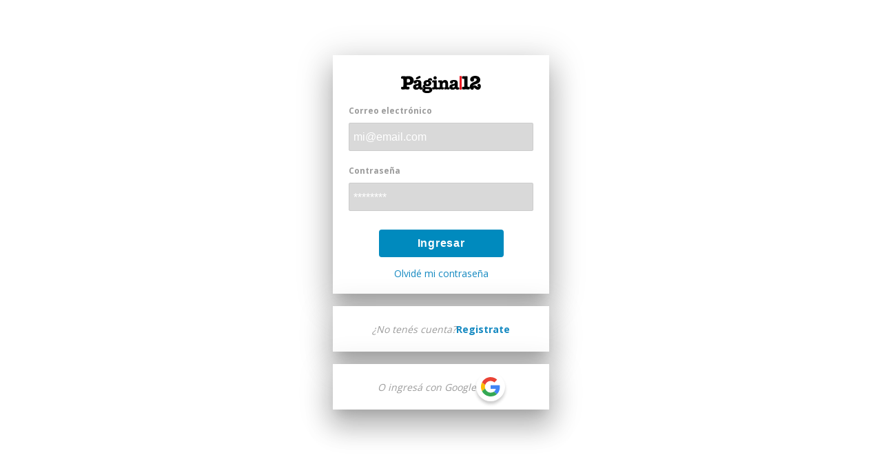

--- FILE ---
content_type: text/html; charset=utf-8
request_url: https://auth.pagina12.com.ar/ingresar?redirect=https://www.pagina12.com.ar/426478-hoy-ypf-cumple-100-anos-de-historia-y-prepara-festejos-en-to
body_size: 1653
content:
<!DOCTYPE html><html><head><meta http-equiv="content-type" content="text/html; charset=utf-8"><title>Autenticación Usuarios - GO</title><meta name="viewport" content="width=device-width, initial-scale=1.0"><script>(function(w,d,s,l,i){w[l]=w[l]||[];w[l].push({'gtm.start':
new Date().getTime(),event:'gtm.js'});var f=d.getElementsByTagName(s)[0],
j=d.createElement(s),dl=l!='dataLayer'?'&l='+l:'';j.async=true;j.src=
'https://www.googletagmanager.com/gtm.js?id='+i+dl+ '&gtm_auth=07vGLvz6xd2J6lhwbfx7Rw&gtm_preview=env-2&gtm_cookies_win=x';f.parentNode.insertBefore(j,f);
})(window,document,'script','dataLayer','GTM-W9H4KLR');</script><link rel="stylesheet" href="https://fonts.googleapis.com/css?family=Open+Sans:400,300,600,700,800"><link rel="stylesheet" href="/css/styles.css"></head><body><noscript><iframe src="https://www.googletagmanager.com/ns.html?id=!{ gtm.id }&amp;gtm_auth=!{ gtm.auth }&amp;gtm_preview=!{ gtm.preview }&amp;gtm_cookies_win=x" height="0" width="0" style="display:none;visibility:hidden"></iframe></noscript><div class="wrapper"><div class="loading" id="loading"><img src="/img/loading.gif"></div><div class="wrapper top"><div class="wrapper-logo"><img src="/img/logo_pagina_12_n.svg"></div><form id="login" method="post" action="/auth/local" role="form"><div><div class="label-wrapper"><label>Correo electrónico</label></div><input name="email" type="text" placeholder="mi@email.com" value=""></div><div><div class="label-wrapper"><label>Contraseña</label></div><input name="password" type="password" placeholder="********"></div><div></div><div class="button-wrapper"><button class="default" type="submit">Ingresar</button></div></form><a class="action-link" href="/recuperar-contrasena">Olvidé mi contraseña</a></div><div class="wrapper bottom"><div class="action-box-condensed"><span>¿No tenés cuenta?</span><a href="/registrar?redirect=https://www.pagina12.com.ar/426478-hoy-ypf-cumple-100-anos-de-historia-y-prepara-festejos-en-to">Registrate</a></div></div><div class="wrapper bottom"><div class="google"><div>O ingresá con Google</div><a class="gButton" href="/auth/google/login"><div class="gButtonIcon"><div class="gButtonSvgImage" style="width:28px;height:28px;"><svg class="gButtonSvg" version="1.1" xmlns="http://www.w3.org/2000/svg" width="28px" height="28px" viewBox="0 0 48 48"><g><path fill="#EA4335" d="M24 9.5c3.54 0 6.71 1.22 9.21 3.6l6.85-6.85C35.9 2.38 30.47 0 24 0 14.62 0 6.51 5.38 2.56 13.22l7.98 6.19C12.43 13.72 17.74 9.5 24 9.5z"></path><path fill="#4285F4" d="M46.98 24.55c0-1.57-.15-3.09-.38-4.55H24v9.02h12.94c-.58 2.96-2.26 5.48-4.78 7.18l7.73 6c4.51-4.18 7.09-10.36 7.09-17.65z"></path><path fill="#FBBC05" d="M10.53 28.59c-.48-1.45-.76-2.99-.76-4.59s.27-3.14.76-4.59l-7.98-6.19C.92 16.46 0 20.12 0 24c0 3.88.92 7.54 2.56 10.78l7.97-6.19z"></path><path fill="#34A853" d="M24 48c6.48 0 11.93-2.13 15.89-5.81l-7.73-6c-2.15 1.45-4.92 2.3-8.16 2.3-6.26 0-11.57-4.22-13.47-9.91l-7.98 6.19C6.51 42.62 14.62 48 24 48z"></path><path fill="none" d="M0 0h48v48H0z"></path></g></svg></div></div></a></div></div></div><script src="/js/script.js"></script><script defer src="https://static.cloudflareinsights.com/beacon.min.js/vcd15cbe7772f49c399c6a5babf22c1241717689176015" integrity="sha512-ZpsOmlRQV6y907TI0dKBHq9Md29nnaEIPlkf84rnaERnq6zvWvPUqr2ft8M1aS28oN72PdrCzSjY4U6VaAw1EQ==" data-cf-beacon='{"version":"2024.11.0","token":"4717bb1612f64bbd9aebaf4d63c22952","server_timing":{"name":{"cfCacheStatus":true,"cfEdge":true,"cfExtPri":true,"cfL4":true,"cfOrigin":true,"cfSpeedBrain":true},"location_startswith":null}}' crossorigin="anonymous"></script>
</body></html>

--- FILE ---
content_type: text/css; charset=UTF-8
request_url: https://auth.pagina12.com.ar/css/styles.css
body_size: 1811
content:
body{font-size:14px;font-family:'Open Sans', 'Helvetica', sans-serif;color:#000;padding:0;margin:0}a{color:#1589C1;cursor:pointer;text-decoration:none}a:hover{text-decoration:underline}.wrapper{position:relative;border:0;min-width:260px;font-size:14px;margin:0 auto;background:#fff;width:calc(100% - 40px);max-width:320px;padding:24px 20px}.wrapper-inner{box-shadow:0 9px 46px 8px #00000024, 0 11px 15px -7px #0000001f, 0 24px 38px 3px #00000033;padding:24px 20px}.wrapper.top{width:auto;max-width:314px;padding:30px 0 21px;box-shadow:0 9px 46px 8px #00000024, 0 11px 15px -7px #0000001f, 0 24px 38px 3px #00000033}.wrapper.top>*{padding:0 23px}.wrapper.top>.loginErrorBox#loginError{padding:28px 24px 21px}.wrapper.bottom{width:auto;max-width:314px;padding:30px 0 21px;min-width:314px;height:66px;display:flex;flex-direction:column;padding:0;margin:18px auto 0;box-shadow:0 9px 46px 8px #00000024, 0 11px 15px -7px #0000001f, 0 24px 38px 3px #00000033}.wrapper.bottom>*{padding:0 23px}.wrapper-logo{width:116px;height:22px;margin:auto}.wrapper-logo img{width:100%}.wrapper.top .action-link{margin:16px 0 auto}.wrapper.bottom .action-box-condensed,.wrapper.bottom .action-box{margin:auto;background-color:unset;padding:0}.wrapper.bottom .action-box-condensed span,.wrapper.bottom .action-box span{font-size:14px;line-height:19px;color:#9C9C9C;font-style:italic}.wrapper.bottom .action-box-condensed a,.wrapper.bottom .action-box a{font-size:14px;line-height:19px;text-transform:unset}.wrapper.bottom .action-box-condensed{gap:7px}.wrapper.bottom .google{justify-content:center;margin:auto;gap:10px}.wrapper.bottom .google>div{font-style:italic;font-weight:400;font-size:14px;line-height:19px;color:#9C9C9C}.wrapper.bottom .gButton{border-radius:22px;box-shadow:0 4px 4px 0 #00000033;width:42px;height:42px}@media (min-width: 768px){.wrapper{margin:28px auto 0}}.heading{font-size:24px;font-weight:700;line-height:24px;margin-top:0}#login button,#loginError button{width:181px;border-radius:4px;margin:unset}#login button.default,#loginError button.default{background-color:#008ABE}#login button.default:hover,#loginError button.default:hover{background-color:#008abea8}#login button.link,#loginError button.link{text-transform:unset}form{position:relative}form#login .label-wrapper{margin-bottom:9px;margin-top:18px}form#login label{text-transform:unset;color:#9C9C9C}form#login input{margin:0 auto;background-color:#D9D9D9 !important}form#login input::placeholder{color:#FFFFFF}form#login .button-wrapper{display:flex;justify-content:center;margin:27px 0 0}form .label-wrapper{margin-top:16px}form label{display:inline-block;font-size:12px;font-weight:700;text-transform:uppercase}form input{width:100%;display:block;padding:10px 6px;border-radius:2px;font-size:16px;margin:5px auto;box-sizing:border-box;height:41px;border:1px solid #cdcdcd;background-color:#fff}form .errorMsg{display:none}form .error input{border:2px solid #ba1500;color:#ba1500}form .error .errorMsg{display:block;color:#ba1500;font-weight:600;padding-bottom:16px}button{width:100%;display:inline-block;height:40px;line-height:28px;vertical-align:middle;margin:10px 0 0;padding:0 8px;color:#fff;font-size:16px;font-weight:700;text-align:center;border:0;border-radius:2px;position:relative;overflow:hidden;outline:0;cursor:pointer;text-decoration:none;letter-spacing:.7px}button.default{background-color:#0089c1}button.default:hover{background-color:#0089c18c}button.alert{background-color:#ba1500}button.alert:hover{background-color:#ba1500c7}button.success{background-color:#006d9a}button.success:hover{background-color:#006d9ac2}button.error{background-color:#941000}button.error:hover{background-color:#941000e0}button.link{color:#0089c1;cursor:pointer;text-decoration:none;border:none;background:transparent;font-size:16px;font-weight:700;line-height:16px;text-transform:uppercase}button.link:hover{text-decoration:underline}.tooltip{padding-left:5px;display:inline-block;position:relative}.tooltip img{cursor:pointer}.tooltip .tooltipArrow{display:none;position:absolute;width:0;height:0;border-left:8px solid transparent;border-right:8px solid transparent;border-bottom:8px solid #333}.tooltip .tooltipMessage{display:none;position:absolute;background-color:#333;padding:10px 16px;color:#fff;text-transform:none;font-weight:500;width:200px;left:-80px;top:25px}.tooltip:hover .tooltipArrow{display:block}.tooltip:hover .tooltipMessage{display:block}.action-link{display:block;font-size:14px;line-height:16px;margin:0 auto;padding:21px;text-align:center}.action-box-condensed,.action-box{margin:auto;text-align:center;min-height:64px}.action-box-condensed .img,.action-box .img{display:inline-block;margin-right:18px}.action-box-condensed .txt,.action-box .txt{display:inline-block;text-align:left}.action-box-condensed span,.action-box span{display:block;font-size:14px;line-height:19px;padding-bottom:16px;text-align:center;color:#9C9C9C;font-style:italic}.action-box-condensed a,.action-box a{display:block;font-size:14px;font-weight:700;line-height:19px}.action-box-condensed{min-height:auto;display:flex;align-items:center;justify-content:space-evenly;gap:7px}.action-box-condensed span{padding:0}.action-box{background-color:#eee;padding:24px 8px;text-align:center;margin-top:16px;min-height:64px}.loginErrorBox{position:absolute;top:56px;height:140px;left:16px;right:16px;background-color:#ba1500;z-index:1000;text-align:center;padding:28px 24px 21px}.loginErrorBox .loginErrorMsg{color:#fff;font-size:16px;line-height:20px;text-align:center;max-width:200px;margin:16px auto 8px}.register-success{padding:100px 20px;background-color:#0089c1;height:290px}.register-success .success-message{position:relative;text-align:center;margin-bottom:32px}.register-success .success-message span{position:absolute;color:#fff;font-size:16px;left:0;right:0;margin:0 auto;top:13px}.reset-password{padding:5px 20px 100px;height:290px}.password-success,.password-failed{padding:80px 20px 120px;height:290px}.password-success .password-message,.password-failed .password-message{position:relative;text-align:center;margin-bottom:32px}.password-success .password-message img,.password-failed .password-message img{display:block;margin:20px auto}.password-success .password-message span,.password-failed .password-message span{color:#fff;font-size:16px}.password-success{background-color:#0089c1}.password-success .password-message img{padding-right:10px}.password-failed{background-color:#ba1500}.loading{display:none;position:absolute;top:0;background-color:#ffffffc2;bottom:0;left:0;right:0;z-index:10;text-align:center}.loading img{width:252px;height:252px;margin:calc(100% - 300px) 0}.align-center{text-align:center}.m-top{margin-top:16px}.m-bottom{margin-bottom:16px}.f-left{float:left}.separator{border-top:1px solid #b7b7b7}.google{display:flex;align-items:center;justify-content:center;margin:auto;gap:10px}.google>div{font-style:italic;font-weight:400;font-size:14px;line-height:19px;color:#9C9C9C}.gButton{display:flex;justify-content:center;align-items:center;border-radius:22px;box-shadow:0 4px 4px 0 #00000066;box-sizing:border-box;transition:background-color .218s, border-color .218s, box-shadow .218s;-webkit-user-select:none;-webkit-appearance:none;background-color:#fff;background-image:none;cursor:pointer;outline:none;overflow:hidden;position:relative;width:42px;height:42px;background-color:#fff;color:#757575}.gButtonContents{padding-left:8px}.gButton:hover{text-decoration:none}.modal{position:relative}.modal .modal-content{display:none;position:absolute;background-color:#ff0000;color:#fff;padding:25px;font-size:18px;width:270px;margin:0 auto;right:-20px;top:50px;box-shadow:0 9px 46px 8px #00000024, 0 11px 15px -7px #0000001f, 0 24px 38px 3px #00000033}.modal .delete-user-success{background-color:#00aeff;display:block}.modal .delete-user-success button{background-color:#0089c1}

/*# sourceMappingURL=styles.css.map */

--- FILE ---
content_type: image/svg+xml
request_url: https://auth.pagina12.com.ar/img/logo_pagina_12_n.svg
body_size: 3963
content:
<?xml version="1.0" encoding="UTF-8"?>
<svg width="630px" height="135px" viewBox="0 0 630 135" version="1.1" xmlns="http://www.w3.org/2000/svg" xmlns:xlink="http://www.w3.org/1999/xlink">
    <!-- Generator: Sketch 44.1 (41455) - http://www.bohemiancoding.com/sketch -->
    <title>logo_pagina_12_n</title>
    <desc>Created with Sketch.</desc>
    <defs></defs>
    <g id="Page-1" stroke="none" stroke-width="1" fill="none" fill-rule="evenodd">
        <g id="logo_pagina_12_n">
            <g>
                <path d="M45.9541,45.3559 C45.9541,50.8949 45.9541,51.6429 52.2411,51.6429 C68.2581,51.6429 71.5511,45.0569 71.5511,37.1239 C71.5511,26.6449 63.9171,24.2509 52.6901,24.2509 C46.4031,24.2509 45.9541,26.7939 45.9541,31.2859 L45.9541,45.3559 Z M52.5411,71.4019 C46.4031,71.1029 45.8051,71.2519 45.8051,73.7969 C45.8051,82.9279 46.5531,85.9219 50.1451,85.9219 C52.9901,85.9219 55.5341,84.8749 58.2291,84.8749 C64.2161,84.8749 67.3601,90.4129 67.3601,94.9029 C67.3601,101.3399 62.8691,106.2799 55.0851,106.2799 C47.4511,106.2799 41.1641,104.7829 34.5781,104.7829 C26.9441,104.7829 19.4591,106.2799 11.8251,106.2799 C3.7421,106.2799 0.0001,101.3399 0.0001,94.9029 C0.0001,90.4129 2.6941,84.8749 7.7841,84.8749 C10.0291,84.8749 12.1241,85.9219 14.5201,85.9219 C17.3641,85.9219 18.2621,83.0779 18.2621,73.7969 L18.2621,34.5789 C18.2621,25.1479 17.5141,22.4539 14.5201,22.4539 C12.1241,22.4539 10.0291,23.5009 7.7841,23.5009 C2.6941,23.5009 0.0001,17.9629 0.0001,13.4719 C0.0001,7.0359 3.7421,2.0959 14.3701,2.0959 C21.2561,2.0959 27.8421,3.5929 34.7271,3.5929 C50.8941,3.5929 56.8811,2.0959 62.5701,2.0959 C71.2511,2.0959 82.1791,5.3889 89.0641,11.0779 C96.6991,17.3649 100.1421,27.0939 100.1421,36.8239 C100.1421,46.8529 96.5491,55.6849 89.0641,62.1219 C80.5321,69.4569 71.1021,71.4019 60.1751,71.4019 L52.5411,71.4019 Z" id="Fill-1" fill="#000000"></path>
                <path d="M137.4849,74.643 C133.4949,78.909 117.5349,76.844 117.5349,84.136 C117.5349,88.953 121.3869,90.603 125.3779,90.603 C133.4949,90.603 137.4849,85.788 137.4849,77.67 L137.4849,74.643 Z M136.5219,4.198 C139.2739,2.684 142.5759,1.033 145.7399,1.033 C150.8309,1.033 154.2709,6.261 154.2709,10.94 C154.2709,16.443 147.5289,18.507 143.4009,20.158 L133.7699,24.01 C131.0189,25.111 126.4779,26.762 123.5879,26.762 C119.5989,26.762 117.1219,22.084 117.1219,18.644 C117.1219,13.829 122.8999,11.627 126.2029,9.702 L136.5219,4.198 Z M123.5879,51.39 C123.5879,57.719 117.5349,60.609 111.7559,60.609 C105.0139,60.609 99.0979,55.793 99.0979,48.777 C99.0979,40.108 107.9029,32.266 129.0919,32.266 C135.9719,32.266 145.3279,32.954 151.3809,36.393 C158.6739,40.521 160.1869,47.125 160.1869,57.582 L160.1869,83.449 C160.1869,88.815 161.0129,89.916 162.5259,89.916 C163.6269,89.916 164.7279,89.64 165.8279,89.64 C170.2309,89.64 172.7079,93.355 172.7079,97.345 C172.7079,105.05 165.0029,107.939 158.5359,107.939 C152.2069,107.939 145.1899,105.6 142.8509,99.133 C136.3839,105.326 127.9909,107.939 119.3229,107.939 C106.8029,107.939 94.8329,101.335 94.8329,87.301 C94.8329,54.693 137.4849,71.616 137.4849,53.455 C137.4849,48.226 132.6699,45.75 128.1289,45.75 C125.7899,45.75 123.5879,46.163 123.5879,48.914 L123.5879,51.39 Z" id="Fill-3" fill="#000000"></path>
                <path d="M198.5738,56.894 C198.5738,62.123 202.7008,65.975 207.7918,65.975 C213.0208,65.975 217.1478,61.985 217.1478,56.894 C217.1478,51.528 213.1578,47.675 207.7918,47.675 C202.5638,47.675 198.5738,51.528 198.5738,56.894 L198.5738,56.894 Z M207.5168,117.295 C220.0378,117.295 223.8898,114.406 223.8898,109.453 C223.8898,106.013 220.7258,103.812 212.6078,103.812 C207.2418,103.812 201.8758,103.399 196.3718,103.399 C193.4828,104.362 190.0428,106.426 190.0428,109.866 C190.0428,113.856 193.0708,117.295 207.5168,117.295 L207.5168,117.295 Z M219.2118,87.301 C241.2258,87.301 246.3168,98.996 246.3168,108.352 C246.3168,118.121 240.1258,125.276 231.7328,129.54 C224.1648,133.393 213.4328,134.769 204.9028,134.769 C197.7478,134.769 188.2548,133.531 181.7878,130.504 C174.0828,126.926 167.7538,120.597 167.7538,111.655 C167.7538,102.711 174.0828,98.17 181.9258,96.107 L181.9258,95.832 C174.9078,95.006 170.7808,90.465 170.7808,83.173 C170.7808,75.056 174.9078,71.478 182.0628,68.452 C178.6238,64.737 176.9718,61.022 176.9718,55.931 C176.9718,40.521 193.2078,32.816 206.6918,32.816 C208.4798,32.816 210.2688,32.954 212.0568,33.091 C211.5068,22.91 220.5878,17.819 229.8058,17.819 C237.0988,17.819 245.3538,21.671 245.3538,29.927 C245.3538,34.743 241.6388,38.044 236.9608,38.044 C234.0708,38.044 232.2828,36.806 230.7698,34.33 C230.0818,33.229 229.6688,31.991 228.1548,31.991 C225.4038,31.991 224.8528,35.43 225.2658,37.494 C233.9338,39.971 238.7498,48.364 238.7498,57.169 C238.7498,64.186 234.6218,70.928 228.9808,75.194 C223.3398,79.458 215.0848,80.697 208.0678,80.697 C202.2888,80.697 197.6108,79.596 192.3828,77.257 C191.2818,78.22 190.3188,79.321 190.3188,80.972 C190.3188,84.962 193.7578,87.301 202.5638,87.301 L219.2118,87.301 Z" id="Fill-5" fill="#000000"></path>
                <path d="M281.3306,15.893 C281.3306,23.047 275.5526,28.826 268.3976,28.826 C261.2426,28.826 255.4646,23.047 255.4646,15.893 C255.4646,8.738 261.2426,2.959 268.3976,2.959 C275.5526,2.959 281.3306,8.738 281.3306,15.893 L281.3306,15.893 Z M257.9406,60.333 C257.9406,53.179 257.5276,50.703 255.4646,50.703 C254.0886,50.703 252.7126,51.665 250.9236,51.665 C246.3836,51.665 244.8696,47.951 244.8696,43.823 C244.8696,38.595 247.2086,34.329 253.1246,34.329 C256.9776,34.329 260.6926,35.705 264.4076,35.705 C268.5356,35.705 272.5256,34.329 276.5156,34.329 C279.6796,34.329 280.6436,36.393 280.6436,41.346 L280.6436,80.147 C280.6436,88.677 281.8816,89.778 282.9816,89.778 C283.6696,89.778 284.3576,89.502 285.0456,89.227 C285.8706,88.953 286.6966,88.815 287.5226,88.815 C292.0626,88.815 293.5766,92.53 293.5766,96.657 C293.5766,101.885 291.2376,106.151 285.4586,106.151 C279.5416,106.151 274.0386,104.775 268.3976,104.775 C263.1686,104.775 257.9406,106.151 252.9876,106.151 C247.2086,106.151 244.8696,101.885 244.8696,96.657 C244.8696,92.53 246.3836,88.815 250.9236,88.815 C251.8866,88.815 252.5746,89.089 253.4006,89.227 C254.0886,89.365 254.7766,89.778 255.4646,89.778 C257.3906,89.778 257.9406,87.026 257.9406,80.147 L257.9406,60.333 Z" id="Fill-7" fill="#000000"></path>
                <path d="M348.8858,62.9477 C348.8858,55.2427 345.7218,51.8027 340.3548,51.6657 C335.8138,51.5277 327.2838,54.5547 327.2838,66.9377 L327.2838,80.1467 C327.2838,88.1267 327.8348,89.7777 328.9348,89.7777 C329.4858,89.7777 329.8978,89.5027 330.4488,89.2267 C330.9988,88.9527 331.5498,88.8147 332.5128,88.8147 C334.5748,88.8147 336.5028,90.8787 336.5028,96.6567 C336.5028,101.8857 334.8508,106.1507 330.9988,106.1507 C324.6688,106.1507 319.1668,104.7747 313.5248,104.7747 C308.2968,104.7747 303.0688,106.1507 298.3898,106.1507 C294.9508,106.1507 292.6118,101.8857 292.6118,96.6567 C292.6118,92.5297 294.1248,88.8147 298.6658,88.8147 C299.6288,88.8147 300.3168,89.0897 301.1418,89.2267 C301.8298,89.3647 302.5178,89.7777 303.2058,89.7777 C305.1328,89.7777 305.6828,88.2637 305.6828,80.1467 L305.6828,60.3337 C305.6828,52.4917 304.9948,50.7027 303.2058,50.7027 C301.8298,50.7027 300.4538,51.6657 298.6658,51.6657 C294.1248,51.6657 292.6118,47.9507 292.6118,43.8227 C292.6118,38.5957 294.9508,34.3297 297.9778,34.3297 C301.1418,34.3297 304.5818,35.7057 309.2598,35.7057 C313.1128,35.7057 315.5888,34.3297 319.0288,34.3297 C322.8818,34.3297 322.8818,35.9807 322.8818,41.4837 L322.8818,44.9247 L323.1558,44.9247 C329.0738,37.4937 337.1908,32.2657 347.0968,32.2657 C359.2038,32.2657 370.4878,40.9337 370.4878,56.8937 L370.4878,80.1467 C370.4878,88.4017 371.3118,89.7777 372.9638,89.7777 C373.6518,89.7777 374.3388,89.5027 375.0268,89.2267 C375.8528,88.9527 376.6788,88.8147 377.5028,88.8147 C382.0438,88.8147 383.5578,92.5297 383.5578,96.6567 C383.5578,101.8857 381.2178,106.1507 375.4408,106.1507 C369.5248,106.1507 364.0208,104.7747 358.3778,104.7747 C353.1518,104.7747 350.1238,106.1507 345.1708,106.1507 C342.1438,106.1507 339.6668,103.8117 339.6668,96.6567 C339.6668,90.4657 342.0048,88.8147 343.9328,88.8147 C344.6198,88.8147 345.1708,89.0897 345.5828,89.2267 C346.1338,89.5027 346.6848,89.7777 347.0968,89.7777 C348.7468,89.7777 348.8858,87.8507 348.8858,80.1467 L348.8858,62.9477 Z" id="Fill-9" fill="#000000"></path>
                <path d="M424.2666,74.643 C420.2766,78.909 404.3156,76.844 404.3156,84.136 C404.3156,88.953 408.1686,90.603 412.1596,90.603 C420.2766,90.603 424.2666,85.788 424.2666,77.67 L424.2666,74.643 Z M410.3706,51.39 C410.3706,57.719 404.3156,60.609 398.5376,60.609 C391.7956,60.609 385.8796,55.793 385.8796,48.777 C385.8796,40.108 394.6846,32.266 415.8736,32.266 C422.7526,32.266 432.1086,32.954 438.1626,36.393 C445.4536,40.521 446.9676,47.125 446.9676,57.582 L446.9676,83.449 C446.9676,88.815 447.7936,89.916 449.3076,89.916 C450.4076,89.916 451.5086,89.64 452.6106,89.64 C457.0126,89.64 459.4896,93.355 459.4896,97.345 C459.4896,105.05 451.7846,107.939 445.3176,107.939 C438.9876,107.939 431.9716,105.6 429.6316,99.133 C423.1646,105.326 414.7726,107.939 406.1046,107.939 C393.5846,107.939 381.6146,101.335 381.6146,87.301 C381.6146,54.693 424.2666,71.616 424.2666,53.455 C424.2666,48.226 419.4506,45.75 414.9116,45.75 C412.5716,45.75 410.3706,46.163 410.3706,48.914 L410.3706,51.39 Z" id="Fill-11" fill="#000000"></path>
                <polygon id="Fill-13" fill="#ED1C24" points="461.401 107.752 478.294 107.752 478.294 1.953 461.401 1.953"></polygon>
                <path d="M498.6514,34.5786 C498.6514,24.2506 497.6024,22.4536 494.9094,22.4536 C492.5124,22.4536 490.4174,23.5016 488.1734,23.5016 C483.0834,23.5016 480.3894,17.9636 480.3894,13.4726 C480.3894,7.0356 484.1314,2.0966 490.8664,2.0966 C495.5064,2.0966 500.1474,3.5936 504.9384,3.5936 C508.5304,3.5936 513.1714,2.0966 517.8114,2.0966 C523.4994,2.0966 524.5484,4.3416 524.5484,12.8736 L524.5484,73.7976 C524.5484,82.9286 525.2964,85.9226 528.2904,85.9226 C530.6844,85.9226 532.7804,84.8746 535.0244,84.8746 C540.1144,84.8746 542.8094,90.4126 542.8094,94.9026 C542.8094,101.3406 539.0674,106.2796 532.3314,106.2796 C524.6964,106.2796 519.0084,104.7826 511.8234,104.7826 C504.1884,104.7826 496.7044,106.2796 489.0714,106.2796 C484.1314,106.2796 480.3894,101.3406 480.3894,94.9026 C480.3894,90.4126 483.0834,84.8746 488.1734,84.8746 C490.4174,84.8746 492.5124,85.9226 494.9094,85.9226 C497.9034,85.9226 498.6514,82.9286 498.6514,73.7976 L498.6514,34.5786 Z" id="Fill-15" fill="#000000"></path>
                <path d="M596.544,30.0883 C596.544,23.3523 589.358,20.2083 583.671,20.2083 C579.63,20.2083 575.888,20.8073 572.593,23.2023 C574.54,25.5973 575.587,27.8423 575.587,30.9863 C575.587,39.6683 568.401,45.0573 560.319,45.0573 C551.188,45.0573 545.052,37.4223 545.052,28.7403 C545.052,7.4853 567.653,0.0003 585.317,0.0003 C605.075,0.0003 624.386,8.8323 624.386,31.2853 C624.386,52.6913 604.179,60.3243 586.964,65.7143 C578.732,68.4083 565.259,71.5523 564.511,81.7313 L564.81,82.0293 C567.954,76.7903 573.491,73.6483 579.778,73.6483 C586.065,73.6483 590.857,76.7903 595.196,79.9343 C599.388,83.0773 602.979,86.2213 606.872,86.2213 C608.669,86.2213 610.165,85.0243 611.513,83.8263 C606.124,83.2283 602.231,79.1863 602.231,73.6483 C602.231,67.2103 607.771,62.2713 614.058,62.2713 C624.235,62.2713 629.476,72.0003 629.476,81.2813 C629.476,94.4543 619.446,108.2253 605.524,108.2253 C597.741,108.2253 591.454,104.3333 586.665,100.4423 C581.874,96.5503 578.132,92.8083 575.288,92.8083 C573.94,92.8083 573.491,93.2563 573.642,97.2983 C573.642,104.1843 567.354,108.2253 560.769,108.2253 C548.345,108.2253 541.907,96.4003 541.907,85.1733 C541.907,64.9653 558.972,54.1883 575.888,47.1523 C583.521,44.0093 596.544,39.9673 596.544,30.0883" id="Fill-16" fill="#000000"></path>
            </g>
        </g>
    </g>
</svg>

--- FILE ---
content_type: application/javascript; charset=UTF-8
request_url: https://auth.pagina12.com.ar/js/script.js
body_size: 238
content:
const register = document.getElementById('register');
const registerSuccess = document.getElementById('register-success');
const login = document.getElementById('login');
const loginError = document.getElementById('loginError');
const loginErrorButton = document.getElementById('loginErrorButton');
const deleteUserFormBtn = document.getElementById('deleteUserFormBtn');
const deleteUserConfirm = document.getElementById('deleteUserConfirm');
const deleteUserInfoBtn = document.getElementById('deleteUserInfoBtn');
const deleteUserInfo = document.getElementById('deleteUserInfo');
const recoverPassword = document.getElementById('recover-password');
const resetPassword = document.getElementById('reset-password');
const loading = document.getElementById('loading');

let inputElements;

if (register) {
  inputElements = register.getElementsByTagName('input');
  inputElements.ignorethisfieldgoogle.value = inputElements.ignorethisfieldgoogle.value.trim();

  for (let i = 0; i < inputElements.length; i++) {
    inputElements[i].addEventListener('keypress', function () {
      this.parentElement.classList.remove('error');
    });
  }

  register.addEventListener('submit', () => {
    startLoading();
  });
}

if (registerSuccess) {
  registerSuccess.addEventListener('submit', () => {
    startLoading();
  });
}

if (login) {
  login.addEventListener('submit', () => {
    startLoading();
  });
}

if (loginError) {
  loginErrorButton.addEventListener('click', () => {
    loginError.style.display = 'none';
  });
}

deleteUserFormBtn.addEventListener('click', () => {
  deleteUserConfirm.style.display = 'block';
});

deleteUserInfoBtn.addEventListener('click', () => {
  deleteUserInfo.style.display = 'none';
});

if (recoverPassword) {
  inputElements = recoverPassword.getElementsByTagName('input');

  for (let i = 0; i < inputElements.length; i++) {
    inputElements[i].addEventListener('keypress', function () {
      this.parentElement.classList.remove('error');
    });
  }

  recoverPassword.addEventListener('submit', (e) => {
    startLoading();
  });
}

if (resetPassword) {
  inputElements = resetPassword.getElementsByTagName('input');

  for (let i = 0; i < inputElements.length; i++) {
    inputElements[i].addEventListener('keypress', function () {
      this.parentElement.classList.remove('error');
    });
  }

  resetPassword.addEventListener('submit', () => {
    startLoading();
  });
}

function startLoading() {
  setTimeout(() => {
    loading.style.display = 'block';
  }, 1000);
}

